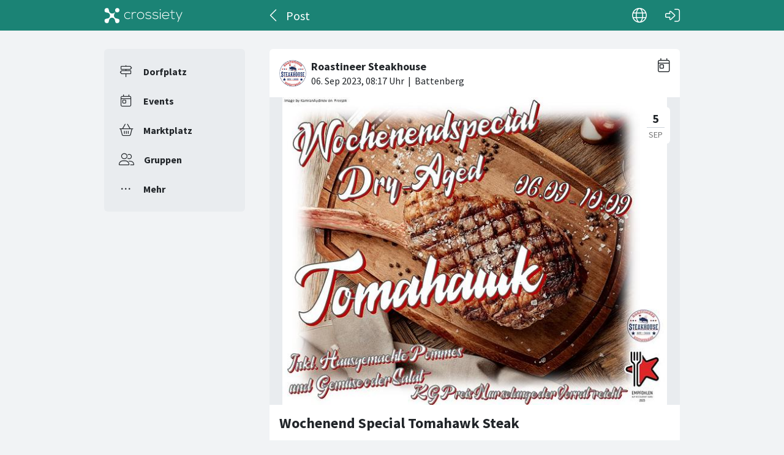

--- FILE ---
content_type: text/html; charset=utf-8
request_url: https://crossiety.app/event_cards/664086
body_size: 4427
content:

<!DOCTYPE html>
<html lang="de" class="production responsive-app" mobile-device-version="" data-page="event_cards-show">
  <head>
    <meta charset="utf-8">
<link rel="stylesheet" href="https://crossiety.app/assets/critical-7037ce95a076425453c910a6fcf85c1f139643b3b46ac42a2dd472bf092f3eb3.css" media="all" />
<meta name="viewport" content="width=device-width, initial-scale=1, maximum-scale=1, user-scalable=no">

<title>Wochenend Special Tomahawk Steak / Post / Crossiety</title>
<meta name="description" content="Unser Wochenendspecial ; --- 06.09 - 10.09 --- 
Dieses Wochenende ohne Vorbestellen : DRY AGED TOMAHAWK STEAK.
Regionales Bio Rindfleisch, gegrillt nach Ihren Wünsch auf unserem Holzkohlegrill. Unsere Steaks sind zwischen 1 - 2 Kg, und können natürlich auch geteilt werden, nur solange der Vorrat ...">

<meta name="turbolinks-cache-control" content="no-preview">
<meta name="app-script-config" content="{&quot;env&quot;:{&quot;RAILS_ENV&quot;:&quot;production&quot;,&quot;SYNC_WORKER_DISABLED&quot;:false,&quot;ASSETS_VERSION&quot;:false,&quot;PUSHER_KEY&quot;:&quot;3958f173347a72b22322&quot;,&quot;PUSHER_HOST&quot;:null,&quot;PUSHER_PORT&quot;:null,&quot;PUSHER_JS_LOGGING&quot;:&quot;false&quot;,&quot;MATOMO_APP_ID&quot;:&quot;1&quot;,&quot;SENTRY_ON&quot;:true,&quot;SENTRY_DSN&quot;:&quot;https://9385fe1089dd477ab5c2342f3922df45@sentry.io/1241346&quot;,&quot;SENTRY_RELEASE&quot;:&quot;474db0ed9333d06ee3b82c316e9710515908084d&quot;},&quot;user&quot;:{&quot;id&quot;:null,&quot;fullName&quot;:null,&quot;avatar&quot;:null,&quot;channelId&quot;:null,&quot;accessToken&quot;:null,&quot;isConfirmed&quot;:null,&quot;locale&quot;:null},&quot;runtime&quot;:{&quot;locale&quot;:&quot;de&quot;,&quot;countryId&quot;:null,&quot;townshipId&quot;:null,&quot;townshipIsActive&quot;:null,&quot;isMinimalController&quot;:false,&quot;isMobileApp&quot;:false,&quot;isMobileDevice&quot;:false,&quot;mobile_app_version&quot;:null}}">

<meta name="csrf-param" content="authenticity_token" />
<meta name="csrf-token" content="Nq4y4ujQ088X8lWrfcN954IQezioEFQJp4P7shgNXml7v_VO2m6og76LYQXxAGHPw36c-bKZOg7EfSbiN4M5tA" />


<meta name="revision" content="474db0ed9333d06ee3b82c316e9710515908084d" data-turbolinks-track="reload">

<meta property="og:site_name" content="Crossiety">
<meta property="og:url" content="https://crossiety.app/event_cards/664086">
<meta property="og:type" content="website">
<meta property="og:title" content="Wochenend Special Tomahawk Steak / Post / Crossiety">
<meta property="og:description" content="Unser Wochenendspecial ; --- 06.09 - 10.09 --- 
Dieses Wochenende ohne Vorbestellen : DRY AGED TOMAHAWK STEAK.
Regionales Bio Rindfleisch, gegrillt nach Ihren Wünsch auf unserem Holzkohlegrill. Unsere Steaks sind zwischen 1 - 2 Kg, und können natürlich auch geteilt werden, nur solange der Vorrat ...">
<meta property="og:image" content="/derivations/image/thumb/710/510/limit/[base64]?expires_at=1804005756&amp;version=1&amp;signature=dcd7212b26b447083419dd660e421d740829328731f29c2636102a729ff869b8">

<meta http-equiv="x-ua-compatible" content="ie=edge">
<meta content="yes" name="mobile-web-app-capable">
<meta content="yes" name="apple-mobile-web-app-capable">
<meta content="black" name="apple-mobile-web-app-status-bar-style">
<meta content="Crossiety" name="apple-mobile-web-app-title">
<meta name="theme-color" content="#1b8375">
<meta name="apple-itunes-app" content="app-id=1145949750, app-argument=https://app.crossiety.ch/">

<link rel="manifest" href="https://crossiety.app/assets/manifest-2b247a96ae747c6508f1ca025959d98939fb4877b63f35a8c53153871a73f72c.json">

<link rel="icon" type="image/png" href="/favicon-16.png" sizes="16x16">
<link rel="icon" type="image/png" href="/favicon-32.png" sizes="32x32">
<link rel="icon" type="image/png" href="/favicon-48.png" sizes="48x48">
<link rel="icon" type="image/png" href="/favicon-62.png" sizes="62x62">
<link rel="icon" type="image/png" href="/favicon-192.png" sizes="192x192">
<link rel="apple-touch-icon" href="/apple-touch-icon.png">

<!-- iPhone 5 & 6SE (portrait) -->
<link rel="apple-touch-startup-image" href="/apple-touch-startup-image-iphone5.png" media="(device-width: 320px) and (-webkit-device-pixel-ratio: 2)">

<!-- iPhone 6 (portrait) -->
<link rel="apple-touch-startup-image" href="/apple-touch-startup-image-iphone6.png" media="(device-width: 375px) and (-webkit-device-pixel-ratio: 2)">

<link rel="preconnect dns-prefetch" href="wss://ws-eu.pusher.com">
<link rel="preconnect dns-prefetch" href="https://s3-eu-west-1.amazonaws.com">
<link rel="preconnect dns-prefetch" href="https://js.pusher.com">
<link rel="preconnect dns-prefetch" href="https://stats.pusher.com">
<link rel="preload" href="https://crossiety.app/assets/crossiety_logo_h_w-586cc7ff548829790b54791b5b1a4750aae0c5243fe31a6e32e4c7c547c0949b.svg" as="image">

    <link rel="stylesheet" href="https://crossiety.app/assets/application-ee4dd2a274ad8481c1b62a1de8bb2743d9ed3193a92154b87a1fdcacd6bb032e.css" media="all" />
    <link rel="stylesheet" href="https://crossiety.app/packs/css/9132-60bcc93a.css" media="all" />
<link rel="stylesheet" href="https://crossiety.app/packs/css/application-46f590f6.css" media="all" />
    <!-- HTML DOM must be loaded before web components that's why we need to defer here -->
<script src="https://crossiety.app/packs/js/runtime-eb751725e1c2b20a6500.js" defer="defer"></script>
<script src="https://crossiety.app/packs/js/6976-4a46e2ee6018263dc30c.js" defer="defer"></script>
<script src="https://crossiety.app/packs/js/9132-13bfc1ba56f81f558cf9.js" defer="defer"></script>
<script src="https://crossiety.app/packs/js/3061-3a43da750a3a97e38883.js" defer="defer"></script>
<script src="https://crossiety.app/packs/js/application-c63d42e13a8d308b9174.js" defer="defer"></script>

<script src="https://matomo.crossiety.app/matomo.js" defer="defer" async="async"></script>

  </head>

  <body class="app" data-html-page="event_cards-show">
    
  <div class="page-header js-auto-hide-header level-2">
    <div class="page-container">
      <div class="wrapper">
        <div class="brand-logo">
          <a class="btn" aria-label="Crossiety" href="/"><img alt="Crossiety" src="https://crossiety.app/assets/crossiety_logo_h_w-586cc7ff548829790b54791b5b1a4750aae0c5243fe31a6e32e4c7c547c0949b.svg" /></a>
        </div>

          <a class="btn btn-login" aria-label="Login" href="/login"><ef-icon name="right-to-bracket"></ef-icon></a>

        <a class="btn btn-back js-back-or-default" aria-label="Zurück" href="/groups/21001/agenda"><ef-icon name="chevron-left"></ef-icon></a>
        <h1 class="title">Post</h1>

          
<xs-language-switcher-menu locales="[{&quot;name&quot;:&quot;Deutsch&quot;,&quot;url&quot;:&quot;/event_cards/664086?locale=de&quot;},{&quot;name&quot;:&quot;Français&quot;,&quot;url&quot;:&quot;/event_cards/664086?locale=fr&quot;},{&quot;name&quot;:&quot;English&quot;,&quot;url&quot;:&quot;/event_cards/664086?locale=en-001&quot;}]" currentLocale="Deutsch"></xs-language-switcher-menu>

      </div>
    </div>
</div>
    <div class="js-flash-notices d-none"></div>

    <div class="page-container">
      <div class="page-grid">
        <aside>
          
<xs-main-nav-panel>
  <xs-main-nav-item href="/community" icon="signs-post" active="false" badgeCount="0" class="js-community-cards-count">Dorfplatz</xs-main-nav-item>

  <xs-main-nav-item href="/agenda" icon="calendar-day" active="false" badgeCount="0" class="js-event-cards-count">Events</xs-main-nav-item>

  <xs-main-nav-item href="/marketplace" icon="shopping-basket" active="false" badgeCount="0" class="js-marketplace-cards-count">Marktplatz</xs-main-nav-item>

  <xs-main-nav-item href="/groups" icon="user-group" active="false" badgeCount="0">Gruppen</xs-main-nav-item>

  <xs-main-nav-item href="/more" icon="ellipsis" active="false">Mehr</xs-main-nav-item>
</xs-main-nav-panel>
        </aside>
        <main>
          
          
<xs-card class="card js-trigger-comments" uid="664086" href="https://crossiety.app/event_cards/664086" shareable="true" commentsOn="true" commentsOpen="true" likeActive="false" likeCount="0" commentCount="0" ownerId="120076" participantsUrl="/event_cards/664086/participants" cardType="event" dateStart="2023-09-06 00:00:00 +0200" dateEnd="2023-09-10 23:59:59 +0200" acceptedInvitationsCount="0" declinedInvitationsCount="0" participantAvatars="[]" contactOn="true" ctaValue="true" channelId="card-664086-1693988244" data-id="664086" data-published-at="1693988244" data-is-init-subscriber="false" data-is-collapse-locked="false" data-admin-ids="120076"><xs-card-header slot="header" cardType="event" isAnnouncement="false" username="Roastineer Steakhouse" userUrl="/groups/21001" userPicture="/derivations/image/thumb/160/160/fill/[base64]?expires_at=1771669746&amp;version=1&amp;signature=644a656cd465f7a60a84c26700047c211a131045a00aacec97af1ea219d9fd93" origin="Battenberg" timestamp="2023-09-06 10:17:24 +0200"></xs-card-header>





<div slot="top"><xs-collage totalCount="1"><img srcset="https://crossiety.app/derivations/image/thumb/1420/1020/limit/[base64]?expires_at=1804005756&amp;version=1&amp;signature=b3948e2cce2ee56635e6e44fa47db265294077cface073b4d94e721388533152 1420w, https://crossiety.app/derivations/image/thumb/710/510/limit/[base64]?expires_at=1804005756&amp;version=1&amp;signature=dcd7212b26b447083419dd660e421d740829328731f29c2636102a729ff869b8 710w, https://crossiety.app/derivations/image/thumb/300/300/limit/[base64]?expires_at=1804005756&amp;version=1&amp;signature=c2eb0f0a9b5f5e936d6cffa8613a0793cad8681c642ef9d39c21884b3a518117 300w" sizes="(max-width: 767px) 95vw, (max-width: 991px) 535px, 700px" alt="Collagebild 1" data-id="325609" data-url="/cards/664086/gallery" src="https://crossiety.app/derivations/image/thumb/1420/1020/limit/[base64]?expires_at=1804005756&amp;version=1&amp;signature=b3948e2cce2ee56635e6e44fa47db265294077cface073b4d94e721388533152" /></xs-collage></div><h2 slot="title" class="xs-title-1"><a href="/event_cards/664086">Wochenend Special Tomahawk Steak</a></h2>
  <div slot="card-details" class="card-details">
    <xs-list gap="md">
        <xs-list-item-10 class="v1">
          <ef-icon name="location-dot" slot="left"></ef-icon>
          <h2 class="title" slot="main">Adresse</h2>
          <div class="info" slot="main">Berliner Str. 20</div>
        </xs-list-item-10>

      <xs-event-date from="2023-09-06 00:00:00 +0200" to="2023-09-10 23:59:59 +0200"></xs-event-date>
    </xs-list>
  </div>

  <xs-advanced-body class="rte-style" slot="body"><p>Unser Wochenendspecial ; --- 06.09 - 10.09 --- 
<br />Dieses Wochenende ohne Vorbestellen : DRY AGED TOMAHAWK STEAK.
<br />Regionales Bio Rindfleisch, gegrillt nach Ihren Wünsch auf unserem Holzkohlegrill. Unsere Steaks sind zwischen 1 - 2 Kg, und können natürlich auch geteilt werden, nur solange der Vorrat reicht. Dazu ein kalten Sangria oder ein Hessische Landbier auf unsere Terrasse 😋😋
<br />Und am 15.09-17.09 wieder FRISCH GEGRILLTE LACHSFORELLENFILET inkl. Hausgemachte Pommes oder Mac &amp; Cheese und Salat oder Gemüse € 18,50 Regional gefangen, gegrillt auf unserem Holzkohlegrill, nur solange der Vorrat reicht oder, am besten; vorbestellen.  Wegen begrenzter Kapazität  bitten wir um Tischreservierung ;
<br />https://steakhouse-dodenau.eatbu.com/?lang=de#reservation</p></xs-advanced-body>
  <xs-group-item-3 slot="body" image="/derivations/image/thumb/160/160/fill/[base64]?expires_at=1771669746&amp;version=1&amp;signature=644a656cd465f7a60a84c26700047c211a131045a00aacec97af1ea219d9fd93"><div>Dieser Beitrag wurde in der Gruppe <a href="/groups/21001">Roastineer Steakhouse</a> veröffentlicht.</div></xs-group-item-3>

<div slot="footer-right">
    <xs-card-menu noCurrentUserUrl="/login" contactOn="true" reportOn="true"><button><ef-icon name="ellipsis"></ef-icon></button></xs-card-menu>

</div>
<xs-social-share title="Wochenend Special Tomahawk Steak" url="https://crossiety.app/event_cards/664086" dropdownMenu="true" slot="social-share"></xs-social-share></xs-card>

        </main>
      </div>
    </div>
  </body>
</html>

